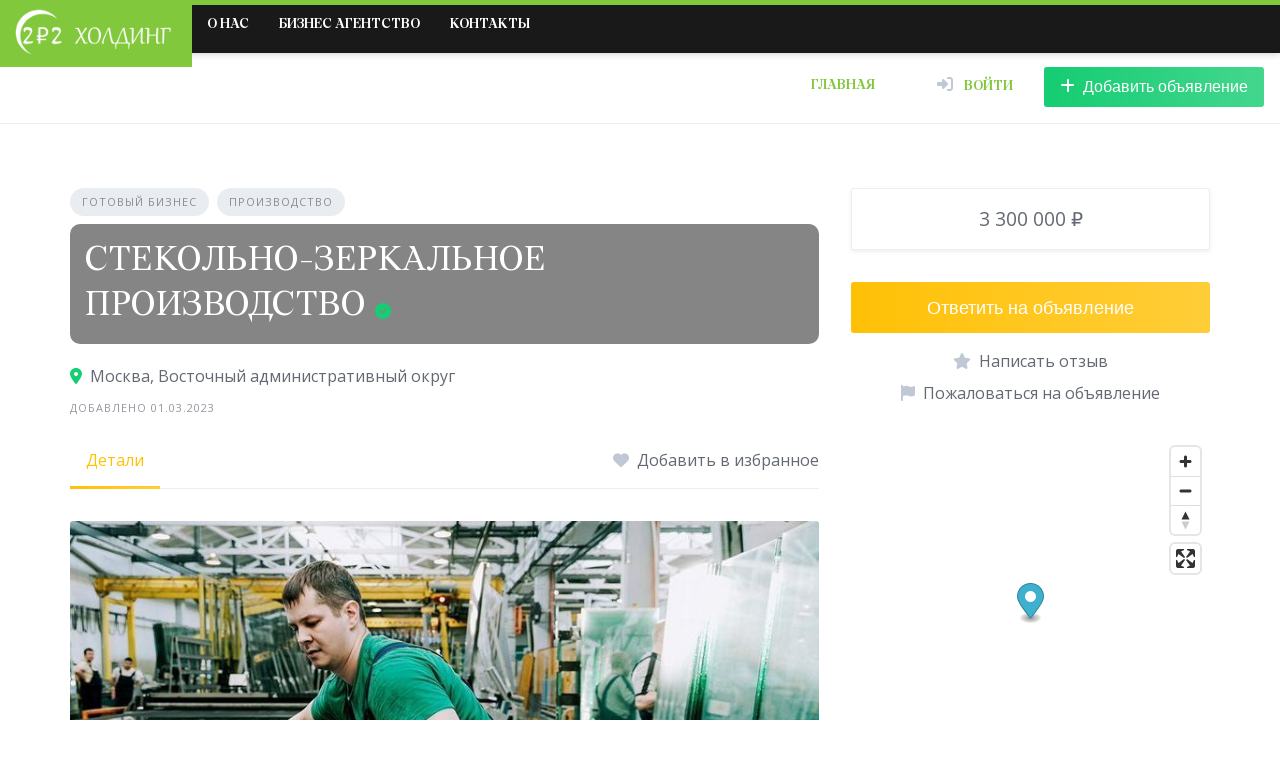

--- FILE ---
content_type: text/html; charset=UTF-8
request_url: https://2r2.ru/doska/listing/stekolno-zerkalnoe_proizvodstvo-2/
body_size: 18775
content:
<!DOCTYPE html><html lang="ru-RU"><head><meta charset="UTF-8"><meta name="viewport" content="width=device-width, initial-scale=1"><meta name='robots' content='index, follow, max-image-preview:large, max-snippet:-1, max-video-preview:-1' /><style type='text/css'></style><title>Стекольно-зеркальное производство - бизнес агентство</title><meta name="description" content="Стекольно-зеркальное производство - всё для бизнеса от 2r2 холдинга: купить готовый бизнес или продать готовый бизнес, сделаем Вам бизнес под заказа под любую бизнес идею, От Вас только желание остальное за нами." /><link rel="canonical" href="https://2r2.ru/doska/listing/stekolno-zerkalnoe_proizvodstvo-2/" /><meta property="og:locale" content="ru_RU" /><meta property="og:type" content="article" /><meta property="og:title" content="Стекольно-зеркальное производство - бизнес агентство" /><meta property="og:description" content="Стекольно-зеркальное производство - всё для бизнеса от 2r2 холдинга: купить готовый бизнес или продать готовый бизнес, сделаем Вам бизнес под заказа под любую бизнес идею, От Вас только желание остальное за нами." /><meta property="og:url" content="https://2r2.ru/doska/listing/stekolno-zerkalnoe_proizvodstvo-2/" /><meta property="og:site_name" content="бизнес агентство" /><meta property="article:modified_time" content="2023-07-13T09:40:11+00:00" /><meta property="og:image" content="https://2r2.ru/doska/wp-content/uploads/2023/07/1-0paVv7a4fn_bEKZ0vaykz6cdfHkrHoRx-RV8fSUWdnUj-6C5fqtprrK-jGp-rLfCm-0-5aIzXI9GiU7XgBwmpTO4.jpg" /><meta property="og:image:width" content="828" /><meta property="og:image:height" content="512" /><meta property="og:image:type" content="image/jpeg" /><meta name="twitter:card" content="summary_large_image" /> <script type="application/ld+json" class="yoast-schema-graph">{"@context":"https://schema.org","@graph":[{"@type":"WebPage","@id":"https://2r2.ru/doska/listing/stekolno-zerkalnoe_proizvodstvo-2/","url":"https://2r2.ru/doska/listing/stekolno-zerkalnoe_proizvodstvo-2/","name":"Стекольно-зеркальное производство - бизнес агентство","isPartOf":{"@id":"https://2r2.ru/doska/#website"},"primaryImageOfPage":{"@id":"https://2r2.ru/doska/listing/stekolno-zerkalnoe_proizvodstvo-2/#primaryimage"},"image":{"@id":"https://2r2.ru/doska/listing/stekolno-zerkalnoe_proizvodstvo-2/#primaryimage"},"thumbnailUrl":"https://2r2.ru/doska/wp-content/uploads/2023/07/1-0paVv7a4fn_bEKZ0vaykz6cdfHkrHoRx-RV8fSUWdnUj-6C5fqtprrK-jGp-rLfCm-0-5aIzXI9GiU7XgBwmpTO4.jpg","datePublished":"2023-03-01T11:49:43+00:00","dateModified":"2023-07-13T09:40:11+00:00","description":"Стекольно-зеркальное производство - всё для бизнеса от 2r2 холдинга: купить готовый бизнес или продать готовый бизнес, сделаем Вам бизнес под заказа под любую бизнес идею, От Вас только желание остальное за нами.","breadcrumb":{"@id":"https://2r2.ru/doska/listing/stekolno-zerkalnoe_proizvodstvo-2/#breadcrumb"},"inLanguage":"ru-RU","potentialAction":[{"@type":"ReadAction","target":["https://2r2.ru/doska/listing/stekolno-zerkalnoe_proizvodstvo-2/"]}]},{"@type":"ImageObject","inLanguage":"ru-RU","@id":"https://2r2.ru/doska/listing/stekolno-zerkalnoe_proizvodstvo-2/#primaryimage","url":"https://2r2.ru/doska/wp-content/uploads/2023/07/1-0paVv7a4fn_bEKZ0vaykz6cdfHkrHoRx-RV8fSUWdnUj-6C5fqtprrK-jGp-rLfCm-0-5aIzXI9GiU7XgBwmpTO4.jpg","contentUrl":"https://2r2.ru/doska/wp-content/uploads/2023/07/1-0paVv7a4fn_bEKZ0vaykz6cdfHkrHoRx-RV8fSUWdnUj-6C5fqtprrK-jGp-rLfCm-0-5aIzXI9GiU7XgBwmpTO4.jpg","width":828,"height":512},{"@type":"BreadcrumbList","@id":"https://2r2.ru/doska/listing/stekolno-zerkalnoe_proizvodstvo-2/#breadcrumb","itemListElement":[{"@type":"ListItem","position":1,"name":"Главная страница","item":"https://2r2.ru/doska/"},{"@type":"ListItem","position":2,"name":"Объявления","item":"https://2r2.ru/doska/listing/"},{"@type":"ListItem","position":3,"name":"admin","item":"https://2r2.ru/doska/vendor/admin/"},{"@type":"ListItem","position":4,"name":"Стекольно-зеркальное производство"}]},{"@type":"WebSite","@id":"https://2r2.ru/doska/#website","url":"https://2r2.ru/doska/","name":"2R2.ru","description":"","publisher":{"@id":"https://2r2.ru/doska/#organization"},"potentialAction":[{"@type":"SearchAction","target":{"@type":"EntryPoint","urlTemplate":"https://2r2.ru/doska/?s={search_term_string}"},"query-input":"required name=search_term_string"}],"inLanguage":"ru-RU"},{"@type":"Organization","@id":"https://2r2.ru/doska/#organization","name":"2R2 холдинг","url":"https://2r2.ru/doska/","logo":{"@type":"ImageObject","inLanguage":"ru-RU","@id":"https://2r2.ru/doska/#/schema/logo/image/","url":"https://2r2.ru/doska/wp-content/uploads/2021/10/logo.png","contentUrl":"https://2r2.ru/doska/wp-content/uploads/2021/10/logo.png","width":177,"height":40,"caption":"2R2 холдинг"},"image":{"@id":"https://2r2.ru/doska/#/schema/logo/image/"}}]}</script> <link rel='dns-prefetch' href='//api.mapbox.com' /><link rel='dns-prefetch' href='//fonts.googleapis.com' /><link rel='dns-prefetch' href='//use.fontawesome.com' /><link rel="alternate" type="application/rss+xml" title="бизнес агентство &raquo; Лента" href="https://2r2.ru/doska/feed/" /><link rel="alternate" type="application/rss+xml" title="бизнес агентство &raquo; Лента комментариев" href="https://2r2.ru/doska/comments/feed/" /><link rel="alternate" type="application/rss+xml" title="бизнес агентство &raquo; Лента комментариев к &laquo;Стекольно-зеркальное производство&raquo;" href="https://2r2.ru/doska/listing/stekolno-zerkalnoe_proizvodstvo-2/feed/" /><link rel="alternate" title="oEmbed (JSON)" type="application/json+oembed" href="https://2r2.ru/doska/wp-json/oembed/1.0/embed?url=https%3A%2F%2F2r2.ru%2Fdoska%2Flisting%2Fstekolno-zerkalnoe_proizvodstvo-2%2F" /><link rel="alternate" title="oEmbed (XML)" type="text/xml+oembed" href="https://2r2.ru/doska/wp-json/oembed/1.0/embed?url=https%3A%2F%2F2r2.ru%2Fdoska%2Flisting%2Fstekolno-zerkalnoe_proizvodstvo-2%2F&#038;format=xml" /><style id='wp-img-auto-sizes-contain-inline-css'>img:is([sizes=auto i],[sizes^="auto," i]){contain-intrinsic-size:3000px 1500px}
/*# sourceURL=wp-img-auto-sizes-contain-inline-css */</style><link rel='stylesheet' id='mapbox-css' href='https://api.mapbox.com/mapbox-gl-js/v2.7.0/mapbox-gl.css' media='all' /><link rel='stylesheet' id='mapbox-geocoder-css' href='https://api.mapbox.com/mapbox-gl-js/plugins/mapbox-gl-geocoder/v5.0.0/mapbox-gl-geocoder.css' media='all' /><link rel='stylesheet' id='google-fonts-css' href='https://fonts.googleapis.com/css?family=Poppins%3A500%7COpen+Sans%3A400%2C600&#038;display=swap' media='all' /><link rel='stylesheet' id='fontawesome-css' href='https://2r2.ru/doska/wp-content/plugins/hivepress/assets/css/fontawesome/fontawesome.min.css' media='all' /><link rel='stylesheet' id='fontawesome-solid-css' href='https://2r2.ru/doska/wp-content/plugins/hivepress/assets/css/fontawesome/solid.min.css' media='all' /><link rel='stylesheet' id='fancybox-css' href='https://2r2.ru/doska/wp-content/plugins/hivepress/node_modules/@fancyapps/fancybox/dist/jquery.fancybox.min.css' media='all' /><link rel='stylesheet' id='slick-css' href='https://2r2.ru/doska/wp-content/cache/wmac/css/wmac_single_f38b2db10e01b1572732a3191d538707.css' media='all' /><link rel='stylesheet' id='flatpickr-css' href='https://2r2.ru/doska/wp-content/plugins/hivepress/node_modules/flatpickr/dist/flatpickr.min.css' media='all' /><link rel='stylesheet' id='select2-css' href='https://2r2.ru/doska/wp-content/plugins/hivepress/node_modules/select2/dist/css/select2.min.css' media='all' /><link rel='stylesheet' id='intl-tel-input-css' href='https://2r2.ru/doska/wp-content/plugins/hivepress/node_modules/intl-tel-input/build/css/intlTelInput.min.css' media='all' /><link rel='stylesheet' id='jquery-ui-css' href='https://2r2.ru/doska/wp-content/plugins/hivepress/assets/css/jquery-ui.min.css' media='all' /><link rel='stylesheet' id='hivepress-grid-css' href='https://2r2.ru/doska/wp-content/plugins/hivepress/assets/css/grid.min.css' media='all' /><link rel='stylesheet' id='hivepress-core-common-css' href='https://2r2.ru/doska/wp-content/plugins/hivepress/assets/css/common.min.css' media='all' /><link rel='stylesheet' id='hivepress-core-frontend-css' href='https://2r2.ru/doska/wp-content/plugins/hivepress/assets/css/frontend.min.css' media='all' /><link rel='stylesheet' id='hivepress-geolocation-frontend-css' href='https://2r2.ru/doska/wp-content/plugins/hivepress-geolocation/assets/css/frontend.min.css' media='all' /><link rel='stylesheet' id='hivepress-messages-frontend-css' href='https://2r2.ru/doska/wp-content/plugins/hivepress-messages/assets/css/frontend.min.css' media='all' /><link rel='stylesheet' id='hivepress-reviews-frontend-css' href='https://2r2.ru/doska/wp-content/plugins/hivepress-reviews/assets/css/frontend.min.css' media='all' /><style id='wp-block-library-inline-css'>:root{--wp-block-synced-color:#7a00df;--wp-block-synced-color--rgb:122,0,223;--wp-bound-block-color:var(--wp-block-synced-color);--wp-editor-canvas-background:#ddd;--wp-admin-theme-color:#007cba;--wp-admin-theme-color--rgb:0,124,186;--wp-admin-theme-color-darker-10:#006ba1;--wp-admin-theme-color-darker-10--rgb:0,107,160.5;--wp-admin-theme-color-darker-20:#005a87;--wp-admin-theme-color-darker-20--rgb:0,90,135;--wp-admin-border-width-focus:2px}@media (min-resolution:192dpi){:root{--wp-admin-border-width-focus:1.5px}}.wp-element-button{cursor:pointer}:root .has-very-light-gray-background-color{background-color:#eee}:root .has-very-dark-gray-background-color{background-color:#313131}:root .has-very-light-gray-color{color:#eee}:root .has-very-dark-gray-color{color:#313131}:root .has-vivid-green-cyan-to-vivid-cyan-blue-gradient-background{background:linear-gradient(135deg,#00d084,#0693e3)}:root .has-purple-crush-gradient-background{background:linear-gradient(135deg,#34e2e4,#4721fb 50%,#ab1dfe)}:root .has-hazy-dawn-gradient-background{background:linear-gradient(135deg,#faaca8,#dad0ec)}:root .has-subdued-olive-gradient-background{background:linear-gradient(135deg,#fafae1,#67a671)}:root .has-atomic-cream-gradient-background{background:linear-gradient(135deg,#fdd79a,#004a59)}:root .has-nightshade-gradient-background{background:linear-gradient(135deg,#330968,#31cdcf)}:root .has-midnight-gradient-background{background:linear-gradient(135deg,#020381,#2874fc)}:root{--wp--preset--font-size--normal:16px;--wp--preset--font-size--huge:42px}.has-regular-font-size{font-size:1em}.has-larger-font-size{font-size:2.625em}.has-normal-font-size{font-size:var(--wp--preset--font-size--normal)}.has-huge-font-size{font-size:var(--wp--preset--font-size--huge)}.has-text-align-center{text-align:center}.has-text-align-left{text-align:left}.has-text-align-right{text-align:right}.has-fit-text{white-space:nowrap!important}#end-resizable-editor-section{display:none}.aligncenter{clear:both}.items-justified-left{justify-content:flex-start}.items-justified-center{justify-content:center}.items-justified-right{justify-content:flex-end}.items-justified-space-between{justify-content:space-between}.screen-reader-text{border:0;clip-path:inset(50%);height:1px;margin:-1px;overflow:hidden;padding:0;position:absolute;width:1px;word-wrap:normal!important}.screen-reader-text:focus{background-color:#ddd;clip-path:none;color:#444;display:block;font-size:1em;height:auto;left:5px;line-height:normal;padding:15px 23px 14px;text-decoration:none;top:5px;width:auto;z-index:100000}html :where(.has-border-color){border-style:solid}html :where([style*=border-top-color]){border-top-style:solid}html :where([style*=border-right-color]){border-right-style:solid}html :where([style*=border-bottom-color]){border-bottom-style:solid}html :where([style*=border-left-color]){border-left-style:solid}html :where([style*=border-width]){border-style:solid}html :where([style*=border-top-width]){border-top-style:solid}html :where([style*=border-right-width]){border-right-style:solid}html :where([style*=border-bottom-width]){border-bottom-style:solid}html :where([style*=border-left-width]){border-left-style:solid}html :where(img[class*=wp-image-]){height:auto;max-width:100%}:where(figure){margin:0 0 1em}html :where(.is-position-sticky){--wp-admin--admin-bar--position-offset:var(--wp-admin--admin-bar--height,0px)}@media screen and (max-width:600px){html :where(.is-position-sticky){--wp-admin--admin-bar--position-offset:0px}}
/*# sourceURL=/wp-includes/css/dist/block-library/common.min.css */</style><style id='classic-theme-styles-inline-css'>/*! This file is auto-generated */
.wp-block-button__link{color:#fff;background-color:#32373c;border-radius:9999px;box-shadow:none;text-decoration:none;padding:calc(.667em + 2px) calc(1.333em + 2px);font-size:1.125em}.wp-block-file__button{background:#32373c;color:#fff;text-decoration:none}
/*# sourceURL=/wp-includes/css/classic-themes.min.css */</style><link rel='stylesheet' id='minireset-css' href='https://2r2.ru/doska/wp-content/themes/listinghive/vendor/hivepress/hivetheme/assets/css/minireset.min.css' media='all' /><link rel='stylesheet' id='flexboxgrid-css' href='https://2r2.ru/doska/wp-content/themes/listinghive/vendor/hivepress/hivetheme/assets/css/flexboxgrid.min.css' media='all' /><link rel='stylesheet' id='hivetheme-core-frontend-css' href='https://2r2.ru/doska/wp-content/themes/listinghive/vendor/hivepress/hivetheme/assets/css/frontend.min.css' media='all' /><link rel='stylesheet' id='hivetheme-parent-frontend-css' href='https://2r2.ru/doska/wp-content/cache/wmac/css/wmac_single_d2ba85214bc17d911491aedac1b6cf09.css' media='all' /><style id='hivetheme-parent-frontend-inline-css'>h1,h2,h3,h4,h5,h6,fieldset legend,.header-logo__name,.comment__author,.hp-review__author,.hp-message--view-block hp-message__sender,.woocommerce ul.product_list_widget li .product-title,.editor-post-title__block,.editor-post-title__input{font-family:Poppins, sans-serif;font-weight:500;}body{font-family:Open Sans, sans-serif;}.header-navbar__menu ul li.active > a,.header-navbar__menu ul li.current-menu-item > a,.header-navbar__menu ul li a:hover,.footer-navbar__menu ul li a:hover,.hp-menu--tabbed .hp-menu__item a:hover,.hp-menu--tabbed .hp-menu__item--current a,.widget_archive li a:hover,.widget_categories li a:hover,.widget_categories li.current-cat > a,.widget_categories li.current-cat::before,.widget_product_categories li a:hover,.widget_product_categories li.current-cat > a,.widget_product_categories li.current-cat::before,.widget_meta li a:hover,.widget_nav_menu li a:hover,.widget_nav_menu li.current-menu-item > a,.widget_nav_menu li.current-menu-item::before,.woocommerce-MyAccount-navigation li a:hover,.woocommerce-MyAccount-navigation li.current-menu-item > a,.woocommerce-MyAccount-navigation li.current-menu-item::before,.widget_pages li a:hover,.widget_recent_entries li a:hover,.wp-block-archives li a:hover,.wp-block-categories li a:hover,.wp-block-latest-posts li a:hover,.wp-block-rss li a:hover,.widget_archive li:hover > a,.widget_categories li:hover > a,.widget_product_categories li:hover > a,.widget_meta li:hover > a,.widget_nav_menu li:hover > a,.woocommerce-MyAccount-navigation li:hover > a,.widget_pages li:hover > a,.widget_recent_entries li:hover > a,.wp-block-archives li:hover > a,.wp-block-categories li:hover > a,.wp-block-latest-posts li:hover > a,.wp-block-rss li:hover > a,.widget_archive li:hover::before,.widget_categories li:hover::before,.widget_product_categories li:hover::before,.widget_meta li:hover::before,.widget_nav_menu li:hover::before,.woocommerce-MyAccount-navigation li:hover::before,.widget_pages li:hover::before,.widget_recent_entries li:hover::before,.wp-block-archives li:hover::before,.wp-block-categories li:hover::before,.wp-block-latest-posts li:hover::before,.wp-block-rss li:hover::before,.post-navbar__link:hover i,.pagination > a:hover,.pagination .nav-links > a:hover,.post__details a:hover,.tagcloud a:hover,.wp-block-tag-cloud a:hover,.comment__details a:hover,.comment-respond .comment-reply-title a:hover,.hp-link:hover,.hp-link:hover i,.pac-item:hover .pac-item-query,.woocommerce nav.woocommerce-pagination ul li a:hover,.woocommerce nav.woocommerce-pagination ul li a:focus{color:#ffc107;}.button--primary,button[type="submit"],input[type=submit],.header-navbar__menu > ul > li.current-menu-item::before,.header-navbar__burger > ul > li.current-menu-item::before,.hp-menu--tabbed .hp-menu__item--current::before,.woocommerce #respond input#submit.alt,.woocommerce button[type=submit],.woocommerce input[type=submit],.woocommerce button[type=submit]:hover,.woocommerce input[type=submit]:hover,.woocommerce a.button.alt,.woocommerce button.button.alt,.woocommerce input.button.alt,.woocommerce #respond input#submit.alt:hover,.woocommerce a.button.alt:hover,.woocommerce button.button.alt:hover,.woocommerce input.button.alt:hover{background-color:#ffc107;}blockquote,.wp-block-quote,.comment.bypostauthor .comment__image img{border-color:#ffc107;}.hp-listing__location i{color:#15cd72;}.button--secondary,.wp-block-file .wp-block-file__button,.hp-field--number-range .ui-slider-range,.hp-field input[type=checkbox]:checked + span::before,.hp-field input[type=radio]:checked + span::after,.woocommerce a.button--secondary,.woocommerce button.button--secondary,.woocommerce input.button--secondary,.woocommerce a.button--secondary:hover,.woocommerce button.button--secondary:hover,.woocommerce input.button--secondary:hover,.woocommerce span.onsale,.woocommerce .widget_price_filter .price_slider_wrapper .ui-slider-range{background-color:#15cd72;}.hp-field input[type=radio]:checked + span::before,.hp-field input[type=checkbox]:checked + span::before{border-color:#15cd72;}.button,button,input[type=submit],.woocommerce #respond input#submit,.woocommerce a.button,.woocommerce button.button,.woocommerce input.button,.wp-block-button__link,.header-navbar__burger > ul > li > a,.pagination > span,.pagination .nav-links > a,.pagination .nav-links > span,.pagination > a,.woocommerce nav.woocommerce-pagination ul li a,.woocommerce nav.woocommerce-pagination ul li span{font-family:Poppins, sans-serif;font-weight:500;}.title::before,.footer-widgets .widget__title::before,.hp-page__title::before,.hp-section__title::before,.hp-listing--view-block .hp-listing__featured-badge{background-color:#ffc107;}.tagcloud a:hover,.wp-block-tag-cloud a:hover,.hp-listing__images-carousel .slick-current img,.hp-listing--view-block.hp-listing--featured{border-color:#ffc107;}.post__categories a:hover,.hp-listing--view-block .hp-listing__categories a:hover,.hp-listing--view-page .hp-listing__categories a:hover{background-color:#15cd72;}
.header-hero { background-image: url(https://2r2.ru/doska/wp-content/uploads/2023/07/1-0paVv7a4fn_bEKZ0vaykz6cdfHkrHoRx-RV8fSUWdnUj-6C5fqtprrK-jGp-rLfCm-0-5aIzXI9GiU7XgBwmpTO4.jpg); }.header-hero { color: #ffffff; }
/*# sourceURL=hivetheme-parent-frontend-inline-css */</style><link rel='stylesheet' id='font-awesome-official-css' href='https://use.fontawesome.com/releases/v6.4.0/css/all.css' media='all' integrity="sha384-iw3OoTErCYJJB9mCa8LNS2hbsQ7M3C0EpIsO/H5+EGAkPGc6rk+V8i04oW/K5xq0" crossorigin="anonymous" /><link rel='stylesheet' id='font-awesome-official-v4shim-css' href='https://use.fontawesome.com/releases/v6.4.0/css/v4-shims.css' media='all' integrity="sha384-TjXU13dTMPo+5ZlOUI1IGXvpmajjoetPqbUJqTx+uZ1bGwylKHNEItuVe/mg/H6l" crossorigin="anonymous" />   <link rel="https://api.w.org/" href="https://2r2.ru/doska/wp-json/" />  <script type="text/javascript" >(function(m,e,t,r,i,k,a){m[i]=m[i]||function(){(m[i].a=m[i].a||[]).push(arguments)};
   m[i].l=1*new Date();
   for (var j = 0; j < document.scripts.length; j++) {if (document.scripts[j].src === r) { return; }}
   k=e.createElement(t),a=e.getElementsByTagName(t)[0],k.async=1,k.src=r,a.parentNode.insertBefore(k,a)})
   (window, document, "script", "https://mc.yandex.ru/metrika/tag.js", "ym");

   ym(94368502, "init", {
        clickmap:true,
        trackLinks:true,
        accurateTrackBounce:true,
        webvisor:true
   });</script> <noscript><div><img src="https://mc.yandex.ru/watch/94368502" style="position:absolute; left:-9999px;" alt="" /></div></noscript></head><body class="wp-singular hp_listing-template-default single single-hp_listing postid-2353 wp-custom-logo wp-embed-responsive wp-theme-listinghive hp-theme--listinghive hp-template hp-template--page-sidebar-left hp-template--page-sidebar-right hp-template--listing-view-page"><style>ul.menu li a {
  font-family: 'Wremena';
  text-transform: uppercase;
  font-size: 14px;
  color: #fff;
  padding-top: 22px;
  padding-bottom: 20px;
  line-height: 20px;
  font-weight: bold;
  position: relative;
  display: block;
  padding: 10px 15px;
}
ul.menu li {
  float: left;
  position: relative;
  display: block;
}
.navbar-fixed-top {
  top: 0;
  z-index: 1030;
}
.navbar-fixed-top, .navbar-fixed-bottom {
  position: fixed;
  right: 0;
  left: 0;
  border-width: 0 0 1px;
    border-top-width: 0px;
}
ul.sub-menu {
  transform: translateY(-150%);
  animation: ani 1s forwards;
  display: none;
  list-style: none;
  padding: 0 15px;
  margin-left: auto;
  margin-right: auto;
  margin-bottom: 0;
  margin-top: -5px;
  background: #fff;
  background-color: rgb(255, 255, 255);
  background-color: rgba(255,255,255,0.95);
  box-shadow: 0 2px .09px rgba(0,0,0,0.15);
  position: absolute;
  top: 3em;
  left: 0;
  z-index: 99999;
  width: 180px;
  background: #fff;
  box-shadow: 0px 3px 3px rgba(0,0,0,0.2);
}
.navbar-brand.navbar-bg {
  position: absolute;
  left: 0;
  padding: 3px 15px 10px;
  width: 15%;
  height: 62px;
  line-height: 62px;
}
.navbar-brand {
  background: #81c83c;
}
.navbar-brand {
  float: left;
  padding: 15px 15px;
  font-size: 18px;
  line-height: 20px;
}
.navbar-toggle {
  background: #81c83c;
}
  @media (min-width: 768px)
.navbar-toggle {
  display: none;
}
.navbar-toggle {
  position: relative;
  float: right;
  padding: 9px 10px;
  margin-top: 8px;
  margin-right: 15px;
  margin-bottom: 8px;
  background-color: transparent;
  border: 1px solid transparent;
  border-radius: 4px;
  width: 70%;
}

.menu-triger{display:none}
.menu-close{display:none}</style><style>@media screen and (max-width: 600px) {
        .menu-triger {
        	display: block;
        	width: 25px;
        	height: 17px;	
        	background: url(https://2r2.ru/wp-content/themes/bizness/assets/images/menu.png) 0 0 repeat;
        	position: absolute;
        	left: 15px;
        	top: 28px;
        }	
        .menu-close {
        	display: block;
        	width: 28px;
        	height: 28px;	
        	background: url(https://2r2.ru/wp-content/themes/bizness/assets/images/close.png) 0 0 repeat;
        	position: absolute;
        	right: 20px;
        	top: 20px;
        	z-index: 100;
        }
        .main-nav {
        	display: none;	
        	background: #2c2e3e;
        	position: absolute;
        	left: 0px;
        	right: 0px;
        	top: 0;
        	box-sizing: border-box;
        	padding: 30px;
        	z-index: 9999;	
        	box-shadow: 0 14px 28px rgba(0,0,0,0.25), 0 10px 10px rgba(0,0,0,0.22);
        }
        .main-nav ul {
        	margin: 0;
        	padding: 0;
        }
        .main-nav li {
        	list-style: none;
        	margin: 10px 0;
        	padding: 0;
        }
        .main-nav li a {
        	font-size: 18px;
        	font-family: "Arial";
        	color: rgb(255, 255, 255);
        	line-height: 1.4;	
        	text-decoration: none;
        }
        .body_pointer * {
        	cursor: pointer;
        }
    }
    
    
    .header-navbar__menu ul li a {
        color: #81c83c !important;
    }
    .footer-navbar__menu ul li a {
        color: #81c83c !important;
        transition: color .25s;
    }</style><header id="header" class="navbar-fixed-top header" role="banner" style="background: #191919;box-shadow: 0px 1px 7px 0 rgba(0, 0, 0, 0.2);    border-top: 5px solid #81c83c;"><div class="navbar-header"></div><div class="navbar-brand navbar-bg"> <a href="https://2r2.ru/" class="custom-logo-link" rel="home" aria-current="page"> <img width="162" height="44"   alt="Студия бизнеса 2R2" decoding="async" title="ЛОГО 2R2"  class="custom-logo lazyload" src="https://2r2.ru/wp-content/uploads/2023/07/logo.png" /> </a></div> <a class="menu-triger" href="#" style="left: 90%;"></a><nav class="collapse navbar-collapse clearfix" role="navigation"><div class="main-nav"> <a class="menu-close" href="#"></a><ul style="margin-left: 15%;" class="menu"><li ><a href="https://2r2.ru/o-kompanii/">О нас</a></li><li ><a href="https://2r2.ru/doska/">Бизнес агентство</a></li><li ><a href="https://2r2.ru/kontakty/">Контакты</a></li></ul></div></nav> <script>//document.getElementById("myDIV").style.display = "none";
var menu = document.querySelector('.menu-triger');

var menuclose = document.querySelector('.menu-close');

var menushow= document.querySelector('.main-nav');

// Выполняем действия при клике ..
function hambHandler(e) {
  e.preventDefault();
    menushow.style.display = "block";
}
function hambHandlerHuy(e) {
  e.preventDefault();
    menushow.style.display = "none";
}
menu.addEventListener("click", hambHandler);
menuclose.addEventListener("click", hambHandlerHuy);</script> </header><div class="site-loader" data-component="loader"> <svg width="38" height="38" viewBox="0 0 38 38" xmlns="http://www.w3.org/2000/svg"> <defs> <linearGradient x1="8.042%" y1="0%" x2="65.682%" y2="23.865%" id="gradient"> <stop stop-color="#ffc107" stop-opacity="0" offset="0%"/> <stop stop-color="#ffc107" stop-opacity=".631" offset="63.146%"/> <stop stop-color="#ffc107" offset="100%"/> </linearGradient> </defs> <g fill="none" fill-rule="evenodd"> <g transform="translate(1 1)"> <path d="M36 18c0-9.94-8.06-18-18-18" stroke="url(#gradient)" stroke-width="3"></path> <circle fill="#fff" cx="36" cy="18" r="1"></circle> </g> </g> </svg></div> <a href="#content" class="skip-link screen-reader-text">Skip to content</a><div class="site-container"><header class="site-header"  style="margin-top: 50px;"><div class="header-navbar" style="display: block !important;padding: 1rem 1rem;"><div class="header-navbar__end"><div class="header-navbar__burger" data-component="burger"> <a href="#"><i class="fas fa-bars"></i></a><ul id="menu-footer" class="menu"><li class="menu-item menu-item--first menu-item--user-login"> <a href="#user_login_modal" class="hp-menu__item hp-menu__item--user-login hp-link"> <i class="hp-icon fas fa-sign-in-alt"></i> <span>Войти</span> </a></li><li id="menu-item-14" class="menu-item menu-item-type-custom menu-item-object-custom menu-item-home menu-item-14"><a href="https://2r2.ru/doska/">Главная</a></li><li class="menu-item menu-item--last menu-item--user-login"> <a href="#user_login_modal" class="hp-menu__item hp-menu__item--user-login hp-link"> <i class="hp-icon fas fa-sign-in-alt"></i> <span>Войти</span> </a></li></ul></div><nav class="header-navbar__menu" data-component="menu" style="margin: 0 !important";><ul id="menu-footer-1" class="menu"><li class="menu-item menu-item--first menu-item--user-login"> <a href="#user_login_modal" class="hp-menu__item hp-menu__item--user-login hp-link"> <i class="hp-icon fas fa-sign-in-alt"></i> <span>Войти</span> </a></li><li class="menu-item menu-item-type-custom menu-item-object-custom menu-item-home menu-item-14"><a href="https://2r2.ru/doska/">Главная</a></li><li class="menu-item menu-item--last menu-item--user-login"> <a href="#user_login_modal" class="hp-menu__item hp-menu__item--user-login hp-link"> <i class="hp-icon fas fa-sign-in-alt"></i> <span>Войти</span> </a></li></ul></nav><div class="header-navbar__actions"><div class="hp-menu hp-menu--site-header hp-menu--main"> <button type="button" class="hp-menu__item hp-menu__item--listing-submit button button--secondary" data-component="link" data-url="https://2r2.ru/doska/submit-listing/"><i class="hp-icon fas fa-plus"></i><span>Добавить объявление</span></button></div></div></div></div></header><div class="site-content" id="content"><div class="container"><div class="content-area"><div class="hp-page site-main"><div class="hp-row hp-listing hp-listing--view-page"><div class="hp-page__content hp-col-sm-8 hp-col-xs-12"><div class="hp-listing__categories hp-listing__category"> <a href="https://2r2.ru/doska/listing-category/gotoviy-biznes/">Готовый бизнес</a> <a href="https://2r2.ru/doska/listing-category/proizvodstvo/">Производство</a></div><h1 class="hp-listing__title"><span>Стекольно-зеркальное производство</span> <i class="hp-listing__verified-badge hp-listing__verified hp-icon fas fa-check-circle" title="Проверено"></i></h1><div class="hp-listing__details hp-listing__details--primary"><div class="hp-listing__categories hp-listing__category"> <a href="https://2r2.ru/doska/listing-category/gotoviy-biznes/">Готовый бизнес</a> <a href="https://2r2.ru/doska/listing-category/proizvodstvo/">Производство</a></div><div class="hp-listing__location"> <i class="hp-icon fas fa-map-marker-alt"></i> <a href="https://www.google.com/maps/search/?api=1&#038;query=37.775631,55.787715" target="_blank">Москва, Восточный административный округ</a></div> <time class="hp-listing__created-date hp-listing__date hp-meta" datetime="2023-03-01 14:49:43"> Добавлено 01.03.2023</time></div><div class="hp-page__topbar hp-page__topbar--separate"><nav class="hp-menu--tabbed hp-menu hp-menu--listing-manage"><ul ><li class="menu-item hp-menu__item hp-menu__item--listing-view hp-menu__item--current current-menu-item"><a href="https://2r2.ru/doska/listing/stekolno-zerkalnoe_proizvodstvo-2/"><span>Детали</span></a></li></ul></nav><div class="hp-listing__actions hp-listing__actions--secondary"><a class="hp-listing__action hp-listing__action--favorite hp-link" href="#user_login_modal"><i class="hp-icon fas fa-heart"></i><span>Добавить в избранное</span></a></div></div><div class="hp-listing__images" data-component="carousel-slider"> <img src="https://2r2.ru/doska/wp-content/uploads/2023/07/1-0paVv7a4fn_bEKZ0vaykz6cdfHkrHoRx-RV8fSUWdnUj-6C5fqtprrK-jGp-rLfCm-0-5aIzXI9GiU7XgBwmpTO4-800x512.jpg" data-src="" alt="Стекольно-зеркальное производство" loading="lazy"></div><hr><div class="hp-block hp-listing__attributes hp-listing__attributes--secondary"><div class="hp-row"><div class="hp-col-lg-6 hp-col-xs-12"><div class="hp-listing__attribute hp-listing__attribute--contactname">Имя: Альтера Инвест Москва</div></div><div class="hp-col-lg-6 hp-col-xs-12"><div class="hp-listing__attribute hp-listing__attribute--region">Регион Москва</div></div><div class="hp-col-lg-6 hp-col-xs-12"><div class="hp-listing__attribute hp-listing__attribute--type-user">Тип пользователя: Компания</div></div></div></div><div class="hp-listing__description"><p>Продаетсядействующее стекольностекольно-зеркальное производство в Москве. Полностьюработающий производственно-монтажный бизнес. Позаказное производство изделий из листового стекла и зеркала.Основныеклиенты  частные лица, дизайнеры интерьера, архитекторы, ремонтные компании, коммерческий сектор магазины, салоны красоты, фитнес центры, студии танцев и растяжки.В продажу входит: Переуступка прав аренды Станочный парк, позволяющий резать, обрабатывать, сверлить стекла/зеркала, собирать зеркала, состоящий из участков резки, прямолинейной обработки, криволинейной обработки, сверления, триплексования, пескоструйной обработки, сборочный участок сборка зеркал с подсветкой и зеркал в рамках. А также различный ручной и вспомогательный инструмент Автотранспорт для перевозки Соболь и Портер с пирамидами Маркетинговые мощности: одностраничные и несколько страничные сайты, аккаунт в инстаграм, рекламные кабинеты Материальные активы  примерно 2млн.р. Это станки, инструмент, автотранспорт. Есть список/таблица по всем позициямПриемущества: Бизнес не требует вложений Укомплектованный штат сотрудников В команде есть обученные специалисты, владеющие всеми техническими вопросами производства и монтажей Продавец готов на начальных этапах консультировать и сопровождать нового собственникаДополнительную информацию и причину продажи бизнеса Вы можете узнать по телефону. Звоните Предложение актуальноКомпания Альтера Инвест окажет юридическое сопровождение сделкиРекомендуем записаться на консультацию по покупке готового бизнесаЗвоните узнать деталиФинансовые показатели:Прибыль: 100000 руб/мес.Окупаемость: 33 мес.Среднемесячные обороты: 2500000 руб/мес.Среднемесячные расходы: По запросуШтат компании:Количество работников: По запросуСписок персонала: По запросуФонд з/п: По запросуПомещение:Площадь помещений: 250 м2Информация об арендодателе: Юридическое лицоСтоимость аренды: По запросуID Обьекта: 16501141</p></div></div><aside class="hp-page__sidebar hp-col-sm-4 hp-col-xs-12 site-sidebar" data-component="sticky"><div class="hp-block hp-listing__attributes hp-listing__attributes--primary widget hp-widget" data-block="listing_attributes_primary"><div class="hp-listing__attribute hp-listing__attribute--price">3&nbsp;300&nbsp;000 ₽</div></div><div class="hp-listing__actions hp-listing__actions--primary hp-widget widget"><button type="button" class="hp-listing__action hp-listing__action--message button button--large button--primary alt" data-component="link" data-url="#user_login_modal">Ответить на объявление</button> <a href="#user_login_modal" class="hp-listing__action hp-listing__action--review hp-link"> <i class="hp-icon fas fa-star"></i> <span>Написать отзыв</span> </a> <a href="#user_login_modal" class="hp-listing__action hp-listing__action--report hp-link"><i class="hp-icon fas fa-flag"></i><span>Пожаловаться на объявление</span></a></div><div data-markers="[{&quot;title&quot;:&quot;\u0421\u0442\u0435\u043a\u043e\u043b\u044c\u043d\u043e-\u0437\u0435\u0440\u043a\u0430\u043b\u044c\u043d\u043e\u0435 \u043f\u0440\u043e\u0438\u0437\u0432\u043e\u0434\u0441\u0442\u0432\u043e&quot;,&quot;latitude&quot;:37.775630999999997,&quot;longitude&quot;:55.787714999999999,&quot;content&quot;:&quot;&lt;div class=\&quot;hp-listing hp-listing--map-block\&quot;&gt;&lt;h5 class=\&quot;hp-listing__title\&quot;&gt;&lt;a href=\&quot;https:\/\/2r2.ru\/doska\/listing\/stekolno-zerkalnoe_proizvodstvo-2\/\&quot;&gt;\u0421\u0442\u0435\u043a\u043e\u043b\u044c\u043d\u043e-\u0437\u0435\u0440\u043a\u0430\u043b\u044c\u043d\u043e\u0435 \u043f\u0440\u043e\u0438\u0437\u0432\u043e\u0434\u0441\u0442\u0432\u043e&lt;\/a&gt;\n\t&lt;i class=\&quot;hp-listing__verified-badge hp-listing__verified hp-icon fas fa-check-circle\&quot; title=\&quot;\u041f\u0440\u043e\u0432\u0435\u0440\u0435\u043d\u043e\&quot;&gt;&lt;\/i&gt;\n\t&lt;\/h5&gt;&lt;\/div&gt;&quot;}]" class="hp-listing__map hp-listing__map widget hp-map" data-max-zoom="18" data-component="map"></div><article class="hp-vendor hp-vendor--view-block"><header class="hp-vendor__header"><div class="hp-vendor__image"> <a href="https://2r2.ru/doska/vendor/admin/"> <img src="https://2r2.ru/doska/wp-content/plugins/hivepress/assets/images/placeholders/user-square.svg" alt="admin" loading="lazy"> </a></div></header><div class="hp-vendor__content"><h4 class="hp-vendor__name"><a href="https://2r2.ru/doska/vendor/admin/">admin</a> <i class="hp-vendor__verified-badge hp-icon fas fa-check-circle" title="Проверен"></i></h4><div class="hp-vendor__details hp-vendor__details--primary"><time class="hp-vendor__registered-date hp-vendor__date hp-meta" datetime="2021-10-19 17:17:16"> Участник с 19.10.2021</time></div></div><footer class="hp-vendor__footer"><div class="hp-vendor__actions hp-vendor__actions--primary"><a href="#user_login_modal" title="Отправить сообщение" class="hp-vendor__action hp-vendor__action--message"><i class="hp-icon fas fa-comment"></i></a></div></footer></article></aside></div><footer class="hp-page__footer"><div class="hp-section"><h2 class="hp-section__title">Похожие объявления</h2><div class="hp-listings hp-block hp-grid"><div class="hp-row"><div class="hp-grid__item hp-col-sm-4 hp-col-xs-12"><article class="hp-listing hp-listing--view-block hp-listing--verified"><header class="hp-listing__header"><div class="hp-listing__image"> <a href="https://2r2.ru/doska/listing/cvetochnij_magazin_-_shagovaya_dostupnost_ot_metro/"> <img src="https://2r2.ru/doska/wp-content/uploads/2023/07/1-3Nvoira6cDLeI7I33O3phyApdjZcqXjwWSl0OlQhcg-pwhfoFx6_taj8_kTt_pmsNIK4KI_ylGNlkPTaornB2E-400x300.jpg" alt="Цветочный магазин / Шаговая доступность от метро" loading="lazy"> </a></div></header><div class="hp-listing__content"><div class="hp-listing__categories hp-listing__category"> <a href="https://2r2.ru/doska/listing-category/gotoviy-biznes/">Готовый бизнес</a> <a href="https://2r2.ru/doska/listing-category/drugoe/">Другое</a></div><h4 class="hp-listing__title"><a href="https://2r2.ru/doska/listing/cvetochnij_magazin_-_shagovaya_dostupnost_ot_metro/">Цветочный магазин / Шаговая доступность от метро</a> <i class="hp-listing__verified-badge hp-listing__verified hp-icon fas fa-check-circle" title="Проверено"></i></h4><div class="hp-listing__details hp-listing__details--primary"><div class="hp-listing__categories hp-listing__category"> <a href="https://2r2.ru/doska/listing-category/gotoviy-biznes/">Готовый бизнес</a> <a href="https://2r2.ru/doska/listing-category/drugoe/">Другое</a></div><div class="hp-listing__location"> <i class="hp-icon fas fa-map-marker-alt"></i> <a href="https://www.google.com/maps/search/?api=1&#038;query=37.664204,55.86947" target="_blank">Москва, Калужско-Рижская линия</a></div> <time class="hp-listing__created-date hp-listing__date hp-meta" datetime="2022-08-31 05:10:59"> Добавлено 31.08.2022</time></div><div class="hp-block hp-listing__attributes hp-listing__attributes--secondary"><div class="hp-row"><div class="hp-col-lg-6 hp-col-xs-12"><div class="hp-listing__attribute hp-listing__attribute--contactname">Имя: Готовый Бизнес</div></div><div class="hp-col-lg-6 hp-col-xs-12"><div class="hp-listing__attribute hp-listing__attribute--region">Регион Москва</div></div><div class="hp-col-lg-6 hp-col-xs-12"><div class="hp-listing__attribute hp-listing__attribute--type-user">Тип пользователя: Компания</div></div></div></div></div><footer class="hp-listing__footer"><div class="hp-block hp-listing__attributes hp-listing__attributes--primary"><div class="hp-listing__attribute hp-listing__attribute--price">1&nbsp;190&nbsp;000 ₽</div></div><div class="hp-listing__actions hp-listing__actions--primary"><a href="#user_login_modal" title="Ответить на объявление" class="hp-listing__action hp-listing__action--message"><i class="hp-icon fas fa-comment"></i></a> <a class="hp-listing__action hp-listing__action--favorite" href="#user_login_modal"><i class="hp-icon fas fa-heart"></i></a></div></footer></article></div><div class="hp-grid__item hp-col-sm-4 hp-col-xs-12"><article class="hp-listing hp-listing--view-block hp-listing--verified"><header class="hp-listing__header"><div class="hp-listing__image"> <a href="https://2r2.ru/doska/listing/yandeksgo_-_dispetcherskaya_gotovij_biznes-120/"> <img src="https://2r2.ru/doska/wp-content/uploads/2023/07/1-79AAvra5Qzk2F4E8Up38xDEcQT-wH8ExdhpBPbwXSTs-PbMK666si8SgygtHyhpqEw69Xwy9jqAwYD0-DGMldk-400x300.jpg" alt="Яндекс.GO - диспетчерская, готовый бизнес" loading="lazy"> </a></div></header><div class="hp-listing__content"><div class="hp-listing__categories hp-listing__category"> <a href="https://2r2.ru/doska/listing-category/gotoviy-biznes/">Готовый бизнес</a> <a href="https://2r2.ru/doska/listing-category/sfera-uslug/">Сфера услуг</a></div><h4 class="hp-listing__title"><a href="https://2r2.ru/doska/listing/yandeksgo_-_dispetcherskaya_gotovij_biznes-120/">Яндекс.GO - диспетчерская, готовый бизнес</a> <i class="hp-listing__verified-badge hp-listing__verified hp-icon fas fa-check-circle" title="Проверено"></i></h4><div class="hp-listing__details hp-listing__details--primary"><div class="hp-listing__categories hp-listing__category"> <a href="https://2r2.ru/doska/listing-category/gotoviy-biznes/">Готовый бизнес</a> <a href="https://2r2.ru/doska/listing-category/sfera-uslug/">Сфера услуг</a></div><div class="hp-listing__location"> <i class="hp-icon fas fa-map-marker-alt"></i> <a href="https://www.google.com/maps/search/?api=1&#038;query=37.845161,55.921627" target="_blank">Московская область, Королв, пр-т Королва</a></div> <time class="hp-listing__created-date hp-listing__date hp-meta" datetime="2022-12-29 04:26:12"> Добавлено 29.12.2022</time></div><div class="hp-block hp-listing__attributes hp-listing__attributes--secondary"><div class="hp-row"><div class="hp-col-lg-6 hp-col-xs-12"><div class="hp-listing__attribute hp-listing__attribute--sity">Город Королев</div></div><div class="hp-col-lg-6 hp-col-xs-12"><div class="hp-listing__attribute hp-listing__attribute--contactname">Имя: LEGENDA - официальный партнр Яндекс.GO</div></div><div class="hp-col-lg-6 hp-col-xs-12"><div class="hp-listing__attribute hp-listing__attribute--region">Регион Московская область</div></div><div class="hp-col-lg-6 hp-col-xs-12"><div class="hp-listing__attribute hp-listing__attribute--type-user">Тип пользователя: Компания</div></div></div></div></div><footer class="hp-listing__footer"><div class="hp-block hp-listing__attributes hp-listing__attributes--primary"><div class="hp-listing__attribute hp-listing__attribute--price">49&nbsp;990 ₽</div></div><div class="hp-listing__actions hp-listing__actions--primary"><a href="#user_login_modal" title="Ответить на объявление" class="hp-listing__action hp-listing__action--message"><i class="hp-icon fas fa-comment"></i></a> <a class="hp-listing__action hp-listing__action--favorite" href="#user_login_modal"><i class="hp-icon fas fa-heart"></i></a></div></footer></article></div><div class="hp-grid__item hp-col-sm-4 hp-col-xs-12"><article class="hp-listing hp-listing--view-block hp-listing--verified"><header class="hp-listing__header"><div class="hp-listing__image"> <a href="https://2r2.ru/doska/listing/kofejnya_v_trk/"> <img src="https://2r2.ru/doska/wp-content/uploads/2023/07/1-SlKoc7a55rue2iS-sGJxJp_R5L0Y0mSz3tfkvxTa7Lk-P99KNXmq2G-Z9pfIwo8-k1qENS2zUJUcld8l8GGJZeM-400x300.jpg" alt="Кофейня в трк" loading="lazy"> </a></div></header><div class="hp-listing__content"><div class="hp-listing__categories hp-listing__category"> <a href="https://2r2.ru/doska/listing-category/gotoviy-biznes/">Готовый бизнес</a> <a href="https://2r2.ru/doska/listing-category/obschestvennoe-pitanie/">Общественное питание</a></div><h4 class="hp-listing__title"><a href="https://2r2.ru/doska/listing/kofejnya_v_trk/">Кофейня в трк</a> <i class="hp-listing__verified-badge hp-listing__verified hp-icon fas fa-check-circle" title="Проверено"></i></h4><div class="hp-listing__details hp-listing__details--primary"><div class="hp-listing__categories hp-listing__category"> <a href="https://2r2.ru/doska/listing-category/gotoviy-biznes/">Готовый бизнес</a> <a href="https://2r2.ru/doska/listing-category/obschestvennoe-pitanie/">Общественное питание</a></div><div class="hp-listing__location"> <i class="hp-icon fas fa-map-marker-alt"></i> <a href="https://www.google.com/maps/search/?api=1&#038;query=37.64834,55.654782" target="_blank">Москва, Большая кольцевая линия</a></div> <time class="hp-listing__created-date hp-listing__date hp-meta" datetime="2023-04-03 10:38:44"> Добавлено 03.04.2023</time></div><div class="hp-block hp-listing__attributes hp-listing__attributes--secondary"><div class="hp-row"><div class="hp-col-lg-6 hp-col-xs-12"><div class="hp-listing__attribute hp-listing__attribute--contactname">Имя: Альтера Инвест Москва</div></div><div class="hp-col-lg-6 hp-col-xs-12"><div class="hp-listing__attribute hp-listing__attribute--region">Регион Москва</div></div><div class="hp-col-lg-6 hp-col-xs-12"><div class="hp-listing__attribute hp-listing__attribute--type-user">Тип пользователя: Компания</div></div></div></div></div><footer class="hp-listing__footer"><div class="hp-block hp-listing__attributes hp-listing__attributes--primary"><div class="hp-listing__attribute hp-listing__attribute--price">3&nbsp;500&nbsp;000 ₽</div></div><div class="hp-listing__actions hp-listing__actions--primary"><a href="#user_login_modal" title="Ответить на объявление" class="hp-listing__action hp-listing__action--message"><i class="hp-icon fas fa-comment"></i></a> <a class="hp-listing__action hp-listing__action--favorite" href="#user_login_modal"><i class="hp-icon fas fa-heart"></i></a></div></footer></article></div><div class="hp-grid__item hp-col-sm-4 hp-col-xs-12"><article class="hp-listing hp-listing--view-block hp-listing--verified"><header class="hp-listing__header"><div class="hp-listing__image"> <a href="https://2r2.ru/doska/listing/kompaniya-postavshik_eko_-_bio_produktov/"> <img src="https://2r2.ru/doska/wp-content/uploads/2023/07/1-wMtqILa6bCJcia4nZnvDz66DaibeA2Tg24NoKtaLbg-0rJ3YWARXHqwXQskVAgNPQF6STxTC8d8kJZ8BLPMol0-400x300.jpg" alt="Компания-поставщик эко / био продуктов" loading="lazy"> </a></div></header><div class="hp-listing__content"><div class="hp-listing__categories hp-listing__category"> <a href="https://2r2.ru/doska/listing-category/gotoviy-biznes/">Готовый бизнес</a> <a href="https://2r2.ru/doska/listing-category/drugoe/">Другое</a></div><h4 class="hp-listing__title"><a href="https://2r2.ru/doska/listing/kompaniya-postavshik_eko_-_bio_produktov/">Компания-поставщик эко / био продуктов</a> <i class="hp-listing__verified-badge hp-listing__verified hp-icon fas fa-check-circle" title="Проверено"></i></h4><div class="hp-listing__details hp-listing__details--primary"><div class="hp-listing__categories hp-listing__category"> <a href="https://2r2.ru/doska/listing-category/gotoviy-biznes/">Готовый бизнес</a> <a href="https://2r2.ru/doska/listing-category/drugoe/">Другое</a></div><div class="hp-listing__location"> <i class="hp-icon fas fa-map-marker-alt"></i> <a href="https://www.google.com/maps/search/?api=1&#038;query=37.6577,55.707299" target="_blank">Москва, Замоскворецкая линия</a></div> <time class="hp-listing__created-date hp-listing__date hp-meta" datetime="2023-04-17 14:38:17"> Добавлено 17.04.2023</time></div><div class="hp-block hp-listing__attributes hp-listing__attributes--secondary"><div class="hp-row"><div class="hp-col-lg-6 hp-col-xs-12"><div class="hp-listing__attribute hp-listing__attribute--contactname">Имя: Готовый Бизнес</div></div><div class="hp-col-lg-6 hp-col-xs-12"><div class="hp-listing__attribute hp-listing__attribute--region">Регион Москва</div></div><div class="hp-col-lg-6 hp-col-xs-12"><div class="hp-listing__attribute hp-listing__attribute--type-user">Тип пользователя: Компания</div></div></div></div></div><footer class="hp-listing__footer"><div class="hp-block hp-listing__attributes hp-listing__attributes--primary"><div class="hp-listing__attribute hp-listing__attribute--price">1&nbsp;500&nbsp;000 ₽</div></div><div class="hp-listing__actions hp-listing__actions--primary"><a href="#user_login_modal" title="Ответить на объявление" class="hp-listing__action hp-listing__action--message"><i class="hp-icon fas fa-comment"></i></a> <a class="hp-listing__action hp-listing__action--favorite" href="#user_login_modal"><i class="hp-icon fas fa-heart"></i></a></div></footer></article></div><div class="hp-grid__item hp-col-sm-4 hp-col-xs-12"><article class="hp-listing hp-listing--view-block hp-listing--verified"><header class="hp-listing__header"><div class="hp-listing__image"> <a href="https://2r2.ru/doska/listing/yandeksgo_-_dispetcherskaya_gotovij_biznes-46/"> <img src="https://2r2.ru/doska/wp-content/uploads/2023/07/1-6ApNXba5RON79IbmEWbwUHf_RuX9_MbrO_lG5_H0TuE-9lYxAJc09fA7cPHD4-De4FnXx9xcdSeZNFsUxkhKfrs-400x300.jpg" alt="Яндекс.GO - диспетчерская, готовый бизнес" loading="lazy"> </a></div></header><div class="hp-listing__content"><div class="hp-listing__categories hp-listing__category"> <a href="https://2r2.ru/doska/listing-category/gotoviy-biznes/">Готовый бизнес</a> <a href="https://2r2.ru/doska/listing-category/sfera-uslug/">Сфера услуг</a></div><h4 class="hp-listing__title"><a href="https://2r2.ru/doska/listing/yandeksgo_-_dispetcherskaya_gotovij_biznes-46/">Яндекс.GO - диспетчерская, готовый бизнес</a> <i class="hp-listing__verified-badge hp-listing__verified hp-icon fas fa-check-circle" title="Проверено"></i></h4><div class="hp-listing__details hp-listing__details--primary"><div class="hp-listing__categories hp-listing__category"> <a href="https://2r2.ru/doska/listing-category/gotoviy-biznes/">Готовый бизнес</a> <a href="https://2r2.ru/doska/listing-category/sfera-uslug/">Сфера услуг</a></div><div class="hp-listing__location"> <i class="hp-icon fas fa-map-marker-alt"></i> <a href="https://www.google.com/maps/search/?api=1&#038;query=37.647711,55.759664" target="_blank">Москва, ул. Покровка</a></div> <time class="hp-listing__created-date hp-listing__date hp-meta" datetime="2023-01-14 00:11:14"> Добавлено 14.01.2023</time></div><div class="hp-block hp-listing__attributes hp-listing__attributes--secondary"><div class="hp-row"><div class="hp-col-lg-6 hp-col-xs-12"><div class="hp-listing__attribute hp-listing__attribute--contactname">Имя: LEGENDA - официальный партнр Яндекс.GO</div></div><div class="hp-col-lg-6 hp-col-xs-12"><div class="hp-listing__attribute hp-listing__attribute--region">Регион Москва</div></div><div class="hp-col-lg-6 hp-col-xs-12"><div class="hp-listing__attribute hp-listing__attribute--type-user">Тип пользователя: Компания</div></div></div></div></div><footer class="hp-listing__footer"><div class="hp-block hp-listing__attributes hp-listing__attributes--primary"><div class="hp-listing__attribute hp-listing__attribute--price">49&nbsp;990 ₽</div></div><div class="hp-listing__actions hp-listing__actions--primary"><a href="#user_login_modal" title="Ответить на объявление" class="hp-listing__action hp-listing__action--message"><i class="hp-icon fas fa-comment"></i></a> <a class="hp-listing__action hp-listing__action--favorite" href="#user_login_modal"><i class="hp-icon fas fa-heart"></i></a></div></footer></article></div><div class="hp-grid__item hp-col-sm-4 hp-col-xs-12"><article class="hp-listing hp-listing--view-block hp-listing--verified"><header class="hp-listing__header"><div class="hp-listing__image"> <a href="https://2r2.ru/doska/listing/mobilnoe_prilozhenie/"> <img src="https://2r2.ru/doska/wp-content/uploads/2023/07/1-Q7Dxfba571nH1C1c-2BTt8Df7V9B3G1Rh9ntXU3U5Vs-P3Fy7n4yVNZrCRbw_nq7L0cTBH0wdAgk6Vq0UZtuy3o-400x300.jpg" alt="Мобильное приложение" loading="lazy"> </a></div></header><div class="hp-listing__content"><div class="hp-listing__categories hp-listing__category"> <a href="https://2r2.ru/doska/listing-category/gotoviy-biznes/">Готовый бизнес</a> <a href="https://2r2.ru/doska/listing-category/internet-magaziny-i-it/">Интернет-магазины и IT</a></div><h4 class="hp-listing__title"><a href="https://2r2.ru/doska/listing/mobilnoe_prilozhenie/">Мобильное приложение</a> <i class="hp-listing__verified-badge hp-listing__verified hp-icon fas fa-check-circle" title="Проверено"></i></h4><div class="hp-listing__details hp-listing__details--primary"><div class="hp-listing__categories hp-listing__category"> <a href="https://2r2.ru/doska/listing-category/gotoviy-biznes/">Готовый бизнес</a> <a href="https://2r2.ru/doska/listing-category/internet-magaziny-i-it/">Интернет-магазины и IT</a></div><div class="hp-listing__location"> <i class="hp-icon fas fa-map-marker-alt"></i> <a href="https://www.google.com/maps/search/?api=1&#038;query=37.652957,55.739549" target="_blank">Москва, Таганско-Краснопресненская линия</a></div> <time class="hp-listing__created-date hp-listing__date hp-meta" datetime="2022-11-19 15:08:56"> Добавлено 19.11.2022</time></div><div class="hp-block hp-listing__attributes hp-listing__attributes--secondary"><div class="hp-row"><div class="hp-col-lg-6 hp-col-xs-12"><div class="hp-listing__attribute hp-listing__attribute--contactname">Имя: Альтера Инвест Москва</div></div><div class="hp-col-lg-6 hp-col-xs-12"><div class="hp-listing__attribute hp-listing__attribute--region">Регион Москва</div></div><div class="hp-col-lg-6 hp-col-xs-12"><div class="hp-listing__attribute hp-listing__attribute--type-user">Тип пользователя: Компания</div></div></div></div></div><footer class="hp-listing__footer"><div class="hp-block hp-listing__attributes hp-listing__attributes--primary"><div class="hp-listing__attribute hp-listing__attribute--price">4&nbsp;200&nbsp;000 ₽</div></div><div class="hp-listing__actions hp-listing__actions--primary"><a href="#user_login_modal" title="Ответить на объявление" class="hp-listing__action hp-listing__action--message"><i class="hp-icon fas fa-comment"></i></a> <a class="hp-listing__action hp-listing__action--favorite" href="#user_login_modal"><i class="hp-icon fas fa-heart"></i></a></div></footer></article></div></div></div></div></footer></div></div></div></div></div><style>.list-inline-item a.fa-whatsapp::before {
  font-size: 30px;
}
 .list-inline-item a.fa-telegram::before {
  font-size: 30px;
}
 .list-inline-item a.fa-viber::before {
  content: "\f232";
  font-size: 30px;
}
 .list-inline-item a.fa-phone::before {
  font-size: 30px;
}
 .list-inline-item a.fa-envelope::before {
  font-size: 30px;
}
 .list-inline-item a.fa-vk::before {
  font-size: 30px;
}

.list-inline-item a:hover {
  color: #000 !important;
}
.list-inline-item {
  display: inline-block;
  margin: 15px;
  margin-top: 35px !important;
}</style><div class="wrapper-container" style="background: #000;"><div class="container"><ul style="list-style: none;"><li class="list-inline-item"> <span style="color: #fff;text-align: center;margin-bottom: 40px;font-size: 40px;color: #fff;">Быстрая связь <i class="fa fa-commenting"></i></span></li><li class="list-inline-item"> <a style="background-color: #383636;border-radius: 0px;margin-top: 15px;padding: 25px;color: #fff;" target="_blank" class="btn btn-sm btn-primary fab fa-whatsapp" href="https://wa.me/+79260520999"></a></li><li class="list-inline-item"> <a style="background-color: #383636;border-radius: 0px;margin-top: 15px;padding: 25px;color: #fff;" target="_blank" class="btn btn-sm btn-primary fab fa-telegram" href="https://t.me/buzines_2R2"></a></li><li class="list-inline-item"> <a  href="viber://chat?number=+79260520999"> <i style="background-color: #383636;border-radius: 0px;margin-top: 15px;padding: 32px;color: #fff;" target="_blank" class="btn btn-sm btn-primary fab fa-viber"></i></a></li><li class="list-inline-item"> <a style="background-color: #383636;border-radius: 0px;margin-top: 15px;padding: 25px;color: #fff;" class="btn btn-sm btn-primary fa fa-phone" href="tel:+74993907036"></a></li><li class="list-inline-item"> <a style="background-color: #383636;border-radius: 0px;margin-top: 15px;padding: 25px;color: #fff;" class="btn btn-sm btn-primary fa fa-envelope" href="mailto:info@2r2.ru"></a></li><li class="list-inline-item"> <a style="background-color: #383636;border-radius: 0px;margin-top: 15px;padding: 25px;color: #fff;" target="_blank" class="btn btn-sm btn-primary fab fa-vk" href="https://vk.com/2r2_business"></a></li> <br><br></div></div> <style>.lala{ 
  --card-height: 300px;
  --card-width: calc(var(--card-height) / 1.5);
}
/*:root {
  --card-height: 300px;
  --card-width: calc(var(--card-height) / 1.5);
}

* {
  box-sizing: border-box;
}
body {
  width: 100vw;
  height: 100vh;
  margin: 0;
  display: flex;
  justify-content: center;
  align-items: center;
  background: #191c29;
}
*/
.card {
  position: relative;
  align-items: flex-end;
  perspective: 2500px;
}

.cover-image {
  width: 100%;
  height: 100%;
  object-fit: cover;
}

.wrapper {
  transition: all 0.5s;
  position: relative;
  width: 100%;
  z-index: -1;
}

.card:hover .wrapper {
  transform: perspective(900px) translateY(-5%) rotateX(25deg) translateZ(0);
  box-shadow: 2px 35px 32px -8px rgba(0, 0, 0, 0.75);
  -webkit-box-shadow: 2px 35px 32px -8px rgba(0, 0, 0, 0.75);
  -moz-box-shadow: 2px 35px 32px -8px rgba(0, 0, 0, 0.75);
}

.wrapper::before,
.wrapper::after {
  content: "";
  opacity: 0;
  width: 100%;
  height: 80px;
  transition: all 0.5s;
  position: absolute;
  left: 0;
}
.wrapper::before {
  top: 0;
  height: 100%;
  background-image: linear-gradient(
    to top,
    transparent 46%,
    rgba(12, 13, 19, 0.5) 68%,
    rgba(12, 13, 19) 97%
  );
}
.wrapper::after {
  bottom: 0;
  opacity: 1;
  background-image: linear-gradient(
    to bottom,
    transparent 46%,
    rgba(12, 13, 19, 0.5) 68%,
    rgba(12, 13, 19) 97%
  );
}

.card:hover .wrapper::before,
.wrapper::after {
  opacity: 1;
}

.card:hover .wrapper::after {
  height: 120px;
}
.title {
  width: 100%;
  transition: transform 0.5s;
}
.card:hover .title {
  transform: translate3d(0%, -50px, 100px);
}

.character {
  width: 100%;
  opacity: 0;
  transition: all 0.5s;
  position: absolute;
  z-index: -1;
  top: 24%;
}

.card:hover .character {
  opacity: 1;
  transform: translate3d(0%, -30%, 100px);
}</style><div class="container"><div><h2 class="title" style="margin-top: 30px;"> <b style="color:#81c83c">&gt;</b> Выберите <b style="color: #81c83c;">нужную</b> услугу<span class="title-desc"> Холдинг 2R2 это три разнонаправленных направления </span></h2><hr><ul class="lala"><div class="list-inline-item" style="margin: 5px !important;"><div style="border: 4px solid #81c83c;padding: 4%;padding-top: 4%;background: #000;"> <a href="https://2r2.ru/doska/" alt="Mythrill" target="_blank" rel="noopener"><div class="card"><div class="wrapper"> <img src="https://2r2.ru/wp-content/themes/bizness/assets/images/main_photo/rekruting.jpg" class="cover-image" /></div><h4 style="text-align:center;padding: 6px 6px;margin: 0px;color: #fff;border-bottom: 0px;background: ;background: rgba(13, 13, 13, 0.5);">КУПИТЬ БИЗНЕС</h4> <img src="https://2r2.ru/wp-content/themes/bizness/assets/images/main_photo/kadr2.webp" class="character" /></div> </a></div></div><div class="list-inline-item" style="margin: 5px !important;"><div style="border: 4px solid #81c83c;padding: 4%;padding-top: 4%;background: #000;"> <a href="https://2r2.ru/doska/" alt="Mythrill" target="_blank" rel="noopener"><div class="card"><div class="wrapper"> <img src="https://2r2.ru/wp-content/themes/bizness/assets/images/main_photo/marketing.jpg" class="cover-image" /></div><h4 style="text-align:center;padding: 6px 6px;margin: 0px;color: #fff;border-bottom: 0px;background: ;background: rgba(13, 13, 13, 0.5);">ПРОДАТЬ БИЗНЕС</h4> <img src="https://2r2.ru/wp-content/themes/bizness/assets/images/main_photo/digital.webp" class="character" /></div> </a></div></div><div class="list-inline-item" style="margin: 5px !important;"><div style="border: 4px solid #81c83c;padding: 4%;padding-top: 4%;background: #000;"> <a href="https://2r2.ru/ostavit-zayavku-na-biznes/" alt="Mythrill" target="_blank" rel="noopener"><div class="card"><div class="wrapper"> <img src="https://2r2.ru/wp-content/themes/bizness/assets/images/main_photo/business.jpg" class="cover-image" /></div><h4 style="text-align:center;padding: 6px 6px;margin: 0px;color: #fff;border-bottom: 0px;background: ;background: rgba(13, 13, 13, 0.5);">ЗАКАЗАТЬ БИЗНЕС</h4> <img src="https://2r2.ru/wp-content/themes/bizness/assets/images/main_photo/business.webp" class="character" /></div> </a></div></div></ul></div></div><hr style="color:#cec9c9;padding:10px;border-top:none;"><style>.footer_new {
  padding: 60px 0 100px;
  background: #2e2e2e url(https://2r2.ru/wp-content/themes/bizness/assets/images/footer-bg.jpg) no-repeat center 0;
    background-size: auto;
  background-size: cover;
  color: #fff;
  font-size: 14px;
}
.footer_new ul li a {
  color: #fff;
}
.footer_new ul li a:hover {
  color: #81c83c;
}
.footer_new-about-us h4 {
  color: #81c83c;
}
.footer_new .widget-title {
  color: #fff;
}
.widget-title {
  margin-bottom: 25px;
  font-size: 20px;
}
h1, h2, h3, h4, h5, h6 {
  font-family: 'Wremena';
  text-transform: uppercase;
  letter-spacing: 0.5px;
}
.footer_new ul li {
  color: #fff;
  padding-bottom: 10px;
  margin-bottom: 10px;
  font-size: 18px;
list-style-image: url(https://2r2.ru/wp-content/themes/bizness/assets/images/li.png);
}

.footer-social {
  position: relative;
  z-index: 10;
}

.copyright.angle::before {
  background: #191919;
  height: 50px;
  top: -25px;
  -webkit-transform: skew(0deg,-2deg);
  -moz-transform: skew(0deg,-2deg);
  -ms-transform: skewX(0deg) skewY(-2deg);
  -o-transform: skew(0deg,-2deg);
  transform: skew(0deg,-2deg);
}
.angle::before {
  background: #fff;
  content: "";
  height: 75px;
  top: -37px;
  position: absolute;
  width: 100%;
  z-index: 2;
  -webkit-transform: skew(0deg,2deg);
  -moz-transform: skew(0deg,2deg);
  -ms-transform: skewX(0deg) skewY(2deg);
  -o-transform: skew(0deg,2deg);
  transform: skew(0deg,2deg);
}
#copyright {
  padding: 30px 0;
  background: #191919;
  color: #fff;
}
.footer-social {
  position: relative;
  z-index: 10;
}
ul.unstyled {
  list-style: none;
  margin: 0;
  padding: 0;
}

.icon-pentagon::after {
  border-left: 20px solid rgba(0, 0, 0, 0);
  border-right: 20px solid rgba(0, 0, 0, 0);
  bottom: -10px;
  content: "";
  height: 0;
  left: 0;
  position: absolute;
  width: 0;
}

.icon-pentagon::before {
  border-left: 20px solid rgba(0, 0, 0, 0);
  border-right: 20px solid rgba(0, 0, 0, 0);
  top: -10px;
  content: "";
  height: 0;
  left: 0;
  position: absolute;
  width: 0;
}
.footer-social .icon-pentagon i {
  font-size: 36px;
}
.copyright-info {
  font-size: 16px;
  border-top: 1px solid rgba(255,255,255,.15);
  max-width: 850px;
  margin: 30px auto 0;
  padding-top: 15px;
  text-align: center;
}
a {
  color: #81c83c;
}
.footer_new-about-us h4 {
  font-size: 16px;
  margin-bottom: 0;
  line-height: normal;
}</style> <script type="text/javascript" >// Wrap each phone number in the ad in a span with a unique class
 //document.querySelectorAll('.hp-listing__attribute--phone').forEach(function(phone) {
 //var phoneText = phone.textContent;
    
 //var er_phone  = phoneText.replaceAll(' ', '');
 //var et_phone  = "+"+er_phone.replace(/[^+\d]/g, '');   
    
 //phone.innerHTML = '<span class="hidden-phone" rel="nofollow"><a href="tel:' + et_phone + '">' + et_phone + '</a></span><button class="show-phone-button" rel="nofollow">показать телефон</button>';
//});

// Add event handlers for "Show Phone" buttons
//document.querySelectorAll('.show-phone-button').forEach(function(button) {
//    button.addEventListener('click', function() {
//        const phone = this.previousSibling;
//        phone.classList.remove('hidden-phone');
//        button.remove();
//    });
//});
//format phone


//var el_phone = document.querySelector("div.hp-listing__attribute--phone span").innerText;
//var demoId  = document.querySelector("div.hp-listing__attribute--phone span");
//var er_phone  = el_phone.replaceAll(' ', '');
//var et_phone  = "+"+er_phone.replace(/[^+\d]/g, '');
//console.log(et_phone);
//demoId.textContent = et_phone;</script> <style>.footer_new h4 {
  font-size: 16px;
  margin-bottom: 0;
  line-height: normal;
}
.footer_new h4 {
  color: #81c83c;
}</style><footer_new  class="footer_new"><div class="container"><div class="row"><div class="col-md-4 col-sm-12 footer-widget"><h3 class="widget-title">Информация</h3><div class="img-gallery"><div class="img-container"><ul><li><a class="thumb-holder" href="https://2r2.ru/privlechenie-investiciy"> Привлечь инвестиции </a></li><li><a class="thumb-holder" href="https://2r2.ru/franchayzing"> Франчайзинг </a></li><li><a class="thumb-holder"  href="https://2r2.ru/zapisatsya-na-konsultaciyu"> Записаться на консультацию </a></li><li><a class="thumb-holder"  href="https://2r2.ru/polzovatelskoe-soglashenie"> Пользовательское соглашение </a></li><li><a href="https://2r2.ru/privacy-policy"> Политика Конфиденциальности </a></li><li><a href="https://2r2.ru/biznes-kalkulyator-polnogo-cikla/">Бизнес калькулятор</a></li><li><a href="https://2r2.ru/documenty/">Документы для бизнеса</a></li><li><a href="https://2r2.ru/gotovyy-biznes-za-150-000-rubley/">Готовый бизнес за 350 000 р</a></li></ul></div></div></div><div class="col-md-4 col-sm-12 footer-widget"><h3 class="widget-title">Продать бизнес</h3><div class="img-gallery"><div class="img-container"><ul><li><a class="thumb-holder" href="https://2r2.ru/o-kompanii/"> О компании </a></li><li><a class="thumb-holder" href="https://2r2.ru/biznes-idei/"> Бизнес идеи </a></li><li><a class="thumb-holder"  href="https://2r2.ru/doska/"> Купить бизнес </a></li><li><a class="thumb-holder"  href="https://2r2.ru/doska/"> Продать бизнес </a></li><li><a class="thumb-holder"  href="https://2r2.ru/kontakty/"> Контакты </a></li><li><a class="thumb-holder"  href="https://2r2.ru/referalnaya-partnerskaya-programma"> Реферальная программа </a></li></ul></div></div></div><div class="col-md-3 col-sm-12 footer-widget footer-about-us"><h3 class="widget-title">Наши контакты</h3><p>Мы находимся в башнях Москва Сити  на 103 этаже.</p><h4>Главный офис</h4><p>Москва, Пресненская наб., 6с2</p><h4>Офис для переговоров</h4><p>Москва, варшавское шоссе 56 стр 1</p><div class="row"><div class="col-md-6"><h4>Email для заказов</h4><p> &#105;&#110;&#102;&#111;&#64;&#50;&#114;&#50;&#46;&#114;&#117;</p></div><div class="col-md-6"><h4>Телефон для заказов</h4><p>+7 (499) 390-70-36</p></div></div><form action="#" role="form"><div class="input-group subscribe"> <input type="email" class="form-control" placeholder="почта email" required="" style="    box-shadow: none;
 border: 1px solid #605d5d;
 padding: 6px 20px;
 height: 50px;
 background: none;
 color: #959595;
 font-size: 14px;
 border-radius: 0;"> <span class="input-group-addon"> <button class="btn" type="submit" style="background: #81c83c;
 padding: 13px 20px;
 color: #fff;"><i class="fa fa-envelope"> </i></button> </span></div></form></div></div></div> </footer_new><section id="copyright" class="copyright angle"><div class="container"><div class="row"><div class="col-md-12 text-center"><ul class="footer-social unstyled" style="text-align:center"><li> <a title="Вконтакте" href="https://vk.com/2r2_business"> <span class="icon-pentagon wow bounceIn"><i class="fab fa-vk"></i></span> </a> <a title="Телеграмм" href="https://t.me/buzines_2R2"> <span class="icon-pentagon wow bounceIn"><i class="fab fa-telegram"></i></span> </a> <a title="Ватсап" href="https://wa.me/+79260520999"> <span class="icon-pentagon wow bounceIn"><i class="fab fa-whatsapp"></i></span> </a> <a title="Вайбер" href="viber://chat?number=79260520999"> <span class="icon-pentagon wow bounceIn"><i class="fab fa-viber"></i></span> </a> <a title="email почта" href="mailto:&#105;&#110;&#102;&#111;&#64;&#50;&#114;&#50;&#46;&#114;&#117;"> <span class="icon-pentagon wow bounceIn"><i class="fa fa-envelope"></i></span> </a> <a title="android" href="https://2r2.ru/_2r2_17640578.apk"> <img alt="testimonial" style="width: 20%;border: 1px solid #fff;margin-left: 2%;vertical-align: middle;"   data-src="https://2r2.ru/wp-content/themes/bizness/assets/images/android_logo_ico.png" class="lazyload" src="https://2r2.ru/wp-content/themes/bizness/assets/images/android_logo_ico.png"><noscript><img alt="testimonial" style="width: 20%;border: 1px solid #fff;margin-left: 2%;" src="https://2r2.ru/wp-content/themes/bizness/assets/images/android_logo_ico.png" ></noscript> </a></li></ul></div></div><div class="row"><div class="col-md-12 text-center"><div class="copyright-info"> 2025 2R2. <span>Designed by <a href="https://nastas.site">Nastas.ru</a></span></div></div></div><div id="back-to-top" data-spy="affix" data-offset-top="10" class="back-to-top affix" style="display:none"> <button class="btn btn-primary" title="Back to Top"><i class="fa fa-angle-double-up"></i></button></div></div></section> <script type="speculationrules">{"prefetch":[{"source":"document","where":{"and":[{"href_matches":"/doska/*"},{"not":{"href_matches":["/doska/wp-*.php","/doska/wp-admin/*","/doska/wp-content/uploads/*","/doska/wp-content/*","/doska/wp-content/plugins/*","/doska/wp-content/themes/listinghive/*","/doska/*\\?(.+)"]}},{"not":{"selector_matches":"a[rel~=\"nofollow\"]"}},{"not":{"selector_matches":".no-prefetch, .no-prefetch a"}}]},"eagerness":"conservative"}]}</script> <div id="user_login_modal" class="hp-modal" data-component="modal"><h3 class="hp-modal__title">Войти</h3><form class="hp-form--narrow hp-block hp-form hp-form--user-login" data-model="user" action="#" data-action="https://2r2.ru/doska/wp-json/hivepress/v1/users/login/" method="POST" data-redirect="true" data-component="form"><div class="hp-form__messages" data-component="messages"></div><div class="hp-form__fields"><div class="hp-form__field hp-form__field--text"><label class="hp-field__label hp-form__label"><span>Имя пользователя или эл. адрес</span></label><input type="text" name="username_or_email" value="" autocomplete="username" maxlength="254" required="required" class="hp-field hp-field--text"></div><div class="hp-form__field hp-form__field--password"><label class="hp-field__label hp-form__label"><span>Пароль</span></label><input type="password" name="password" autocomplete="current-password" maxlength="64" required="required" class="hp-field hp-field--password"></div></div><div class="hp-form__footer"><button type="submit" class="hp-form__button button-primary alt button hp-field hp-field--submit"><span>Войти</span></button><div class="hp-form__actions"><p class="hp-form__action hp-form__action--user-register">Еще нет аккаунта? <a href="#user_register_modal">Зарегистрироваться</a></p> <a href="#user_password_request_modal" class="hp-form__action hp-form__action--user-password-request">Забыли пароль?</a></div></div></form></div><div id="user_register_modal" class="hp-modal" data-component="modal"><h3 class="hp-modal__title">Зарегистрироваться</h3><form class="hp-form--narrow hp-block hp-form hp-form--user-register" data-model="user" action="#" data-action="https://2r2.ru/doska/wp-json/hivepress/v1/users/" method="POST" data-redirect="true" data-component="form"><div class="hp-form__messages" data-component="messages"></div><div class="hp-form__fields"><div class="hp-form__field hp-form__field--email"><label class="hp-field__label hp-form__label"><span>Эл. адрес</span></label><input type="email" name="email" value="" autocomplete="email" maxlength="254" required="required" class="hp-field hp-field--email"></div><div class="hp-form__field hp-form__field--password"><label class="hp-field__label hp-form__label"><span>Пароль</span></label><input type="password" name="password" autocomplete="new-password" minlength="8" maxlength="64" required="required" class="hp-field hp-field--password"></div></div><div class="hp-form__footer"><button type="submit" class="hp-form__button button-primary alt button hp-field hp-field--submit"><span>Зарегистрироваться</span></button><div class="hp-form__actions"><p class="hp-form__action hp-form__action--user-login">Уже есть аккаунт? <a href="#user_login_modal">Войти</a></p></div></div></form></div><div id="user_password_request_modal" class="hp-modal" data-component="modal"><h3 class="hp-modal__title">Сбросить пароль</h3><form data-message="Письмо для сброса пароля отправлено." action="#" data-action="https://2r2.ru/doska/wp-json/hivepress/v1/users/request-password/" method="POST" data-component="form" class="hp-form hp-form--user-password-request"><div class="hp-form__header"><p class="hp-form__description">Пожалуйста, введите ваше имя пользователя или эл. адрес, вы получите письмо со ссылкой для сброса пароля.</p><div class="hp-form__messages" data-component="messages"></div></div><div class="hp-form__fields"><div class="hp-form__field hp-form__field--text"><label class="hp-field__label hp-form__label"><span>Имя пользователя или эл. адрес</span></label><input type="text" name="username_or_email" value="" autocomplete="username" maxlength="254" required="required" class="hp-field hp-field--text"></div></div><div class="hp-form__footer"><button type="submit" class="hp-form__button button-primary alt button hp-field hp-field--submit"><span>Отправить письмо</span></button></div></form></div><style id='global-styles-inline-css'>:root{--wp--preset--aspect-ratio--square: 1;--wp--preset--aspect-ratio--4-3: 4/3;--wp--preset--aspect-ratio--3-4: 3/4;--wp--preset--aspect-ratio--3-2: 3/2;--wp--preset--aspect-ratio--2-3: 2/3;--wp--preset--aspect-ratio--16-9: 16/9;--wp--preset--aspect-ratio--9-16: 9/16;--wp--preset--color--black: #000000;--wp--preset--color--cyan-bluish-gray: #abb8c3;--wp--preset--color--white: #ffffff;--wp--preset--color--pale-pink: #f78da7;--wp--preset--color--vivid-red: #cf2e2e;--wp--preset--color--luminous-vivid-orange: #ff6900;--wp--preset--color--luminous-vivid-amber: #fcb900;--wp--preset--color--light-green-cyan: #7bdcb5;--wp--preset--color--vivid-green-cyan: #00d084;--wp--preset--color--pale-cyan-blue: #8ed1fc;--wp--preset--color--vivid-cyan-blue: #0693e3;--wp--preset--color--vivid-purple: #9b51e0;--wp--preset--gradient--vivid-cyan-blue-to-vivid-purple: linear-gradient(135deg,rgb(6,147,227) 0%,rgb(155,81,224) 100%);--wp--preset--gradient--light-green-cyan-to-vivid-green-cyan: linear-gradient(135deg,rgb(122,220,180) 0%,rgb(0,208,130) 100%);--wp--preset--gradient--luminous-vivid-amber-to-luminous-vivid-orange: linear-gradient(135deg,rgb(252,185,0) 0%,rgb(255,105,0) 100%);--wp--preset--gradient--luminous-vivid-orange-to-vivid-red: linear-gradient(135deg,rgb(255,105,0) 0%,rgb(207,46,46) 100%);--wp--preset--gradient--very-light-gray-to-cyan-bluish-gray: linear-gradient(135deg,rgb(238,238,238) 0%,rgb(169,184,195) 100%);--wp--preset--gradient--cool-to-warm-spectrum: linear-gradient(135deg,rgb(74,234,220) 0%,rgb(151,120,209) 20%,rgb(207,42,186) 40%,rgb(238,44,130) 60%,rgb(251,105,98) 80%,rgb(254,248,76) 100%);--wp--preset--gradient--blush-light-purple: linear-gradient(135deg,rgb(255,206,236) 0%,rgb(152,150,240) 100%);--wp--preset--gradient--blush-bordeaux: linear-gradient(135deg,rgb(254,205,165) 0%,rgb(254,45,45) 50%,rgb(107,0,62) 100%);--wp--preset--gradient--luminous-dusk: linear-gradient(135deg,rgb(255,203,112) 0%,rgb(199,81,192) 50%,rgb(65,88,208) 100%);--wp--preset--gradient--pale-ocean: linear-gradient(135deg,rgb(255,245,203) 0%,rgb(182,227,212) 50%,rgb(51,167,181) 100%);--wp--preset--gradient--electric-grass: linear-gradient(135deg,rgb(202,248,128) 0%,rgb(113,206,126) 100%);--wp--preset--gradient--midnight: linear-gradient(135deg,rgb(2,3,129) 0%,rgb(40,116,252) 100%);--wp--preset--font-size--small: 13px;--wp--preset--font-size--medium: 20px;--wp--preset--font-size--large: 36px;--wp--preset--font-size--x-large: 42px;--wp--preset--spacing--20: 0.44rem;--wp--preset--spacing--30: 0.67rem;--wp--preset--spacing--40: 1rem;--wp--preset--spacing--50: 1.5rem;--wp--preset--spacing--60: 2.25rem;--wp--preset--spacing--70: 3.38rem;--wp--preset--spacing--80: 5.06rem;--wp--preset--shadow--natural: 6px 6px 9px rgba(0, 0, 0, 0.2);--wp--preset--shadow--deep: 12px 12px 50px rgba(0, 0, 0, 0.4);--wp--preset--shadow--sharp: 6px 6px 0px rgba(0, 0, 0, 0.2);--wp--preset--shadow--outlined: 6px 6px 0px -3px rgb(255, 255, 255), 6px 6px rgb(0, 0, 0);--wp--preset--shadow--crisp: 6px 6px 0px rgb(0, 0, 0);}:where(.is-layout-flex){gap: 0.5em;}:where(.is-layout-grid){gap: 0.5em;}body .is-layout-flex{display: flex;}.is-layout-flex{flex-wrap: wrap;align-items: center;}.is-layout-flex > :is(*, div){margin: 0;}body .is-layout-grid{display: grid;}.is-layout-grid > :is(*, div){margin: 0;}:where(.wp-block-columns.is-layout-flex){gap: 2em;}:where(.wp-block-columns.is-layout-grid){gap: 2em;}:where(.wp-block-post-template.is-layout-flex){gap: 1.25em;}:where(.wp-block-post-template.is-layout-grid){gap: 1.25em;}.has-black-color{color: var(--wp--preset--color--black) !important;}.has-cyan-bluish-gray-color{color: var(--wp--preset--color--cyan-bluish-gray) !important;}.has-white-color{color: var(--wp--preset--color--white) !important;}.has-pale-pink-color{color: var(--wp--preset--color--pale-pink) !important;}.has-vivid-red-color{color: var(--wp--preset--color--vivid-red) !important;}.has-luminous-vivid-orange-color{color: var(--wp--preset--color--luminous-vivid-orange) !important;}.has-luminous-vivid-amber-color{color: var(--wp--preset--color--luminous-vivid-amber) !important;}.has-light-green-cyan-color{color: var(--wp--preset--color--light-green-cyan) !important;}.has-vivid-green-cyan-color{color: var(--wp--preset--color--vivid-green-cyan) !important;}.has-pale-cyan-blue-color{color: var(--wp--preset--color--pale-cyan-blue) !important;}.has-vivid-cyan-blue-color{color: var(--wp--preset--color--vivid-cyan-blue) !important;}.has-vivid-purple-color{color: var(--wp--preset--color--vivid-purple) !important;}.has-black-background-color{background-color: var(--wp--preset--color--black) !important;}.has-cyan-bluish-gray-background-color{background-color: var(--wp--preset--color--cyan-bluish-gray) !important;}.has-white-background-color{background-color: var(--wp--preset--color--white) !important;}.has-pale-pink-background-color{background-color: var(--wp--preset--color--pale-pink) !important;}.has-vivid-red-background-color{background-color: var(--wp--preset--color--vivid-red) !important;}.has-luminous-vivid-orange-background-color{background-color: var(--wp--preset--color--luminous-vivid-orange) !important;}.has-luminous-vivid-amber-background-color{background-color: var(--wp--preset--color--luminous-vivid-amber) !important;}.has-light-green-cyan-background-color{background-color: var(--wp--preset--color--light-green-cyan) !important;}.has-vivid-green-cyan-background-color{background-color: var(--wp--preset--color--vivid-green-cyan) !important;}.has-pale-cyan-blue-background-color{background-color: var(--wp--preset--color--pale-cyan-blue) !important;}.has-vivid-cyan-blue-background-color{background-color: var(--wp--preset--color--vivid-cyan-blue) !important;}.has-vivid-purple-background-color{background-color: var(--wp--preset--color--vivid-purple) !important;}.has-black-border-color{border-color: var(--wp--preset--color--black) !important;}.has-cyan-bluish-gray-border-color{border-color: var(--wp--preset--color--cyan-bluish-gray) !important;}.has-white-border-color{border-color: var(--wp--preset--color--white) !important;}.has-pale-pink-border-color{border-color: var(--wp--preset--color--pale-pink) !important;}.has-vivid-red-border-color{border-color: var(--wp--preset--color--vivid-red) !important;}.has-luminous-vivid-orange-border-color{border-color: var(--wp--preset--color--luminous-vivid-orange) !important;}.has-luminous-vivid-amber-border-color{border-color: var(--wp--preset--color--luminous-vivid-amber) !important;}.has-light-green-cyan-border-color{border-color: var(--wp--preset--color--light-green-cyan) !important;}.has-vivid-green-cyan-border-color{border-color: var(--wp--preset--color--vivid-green-cyan) !important;}.has-pale-cyan-blue-border-color{border-color: var(--wp--preset--color--pale-cyan-blue) !important;}.has-vivid-cyan-blue-border-color{border-color: var(--wp--preset--color--vivid-cyan-blue) !important;}.has-vivid-purple-border-color{border-color: var(--wp--preset--color--vivid-purple) !important;}.has-vivid-cyan-blue-to-vivid-purple-gradient-background{background: var(--wp--preset--gradient--vivid-cyan-blue-to-vivid-purple) !important;}.has-light-green-cyan-to-vivid-green-cyan-gradient-background{background: var(--wp--preset--gradient--light-green-cyan-to-vivid-green-cyan) !important;}.has-luminous-vivid-amber-to-luminous-vivid-orange-gradient-background{background: var(--wp--preset--gradient--luminous-vivid-amber-to-luminous-vivid-orange) !important;}.has-luminous-vivid-orange-to-vivid-red-gradient-background{background: var(--wp--preset--gradient--luminous-vivid-orange-to-vivid-red) !important;}.has-very-light-gray-to-cyan-bluish-gray-gradient-background{background: var(--wp--preset--gradient--very-light-gray-to-cyan-bluish-gray) !important;}.has-cool-to-warm-spectrum-gradient-background{background: var(--wp--preset--gradient--cool-to-warm-spectrum) !important;}.has-blush-light-purple-gradient-background{background: var(--wp--preset--gradient--blush-light-purple) !important;}.has-blush-bordeaux-gradient-background{background: var(--wp--preset--gradient--blush-bordeaux) !important;}.has-luminous-dusk-gradient-background{background: var(--wp--preset--gradient--luminous-dusk) !important;}.has-pale-ocean-gradient-background{background: var(--wp--preset--gradient--pale-ocean) !important;}.has-electric-grass-gradient-background{background: var(--wp--preset--gradient--electric-grass) !important;}.has-midnight-gradient-background{background: var(--wp--preset--gradient--midnight) !important;}.has-small-font-size{font-size: var(--wp--preset--font-size--small) !important;}.has-medium-font-size{font-size: var(--wp--preset--font-size--medium) !important;}.has-large-font-size{font-size: var(--wp--preset--font-size--large) !important;}.has-x-large-font-size{font-size: var(--wp--preset--font-size--x-large) !important;}
/*# sourceURL=global-styles-inline-css */</style> <script id="mapbox-js-extra">var mapboxData = {"apiKey":"pk.eyJ1IjoiY2FqZWRhOTI1MCIsImEiOiJjbGp5ZmYwa2EwNDU0M3FqeWc3cXN0OXNkIn0.NQu5UV5AxgUxF0wp3REtZA"};
//# sourceURL=mapbox-js-extra</script> <script src="https://api.mapbox.com/mapbox-gl-js/v2.7.0/mapbox-gl.js" id="mapbox-js"></script> <script src="https://api.mapbox.com/mapbox-gl-js/plugins/mapbox-gl-geocoder/v5.0.0/mapbox-gl-geocoder.min.js" id="mapbox-geocoder-js"></script> <script src="https://api.mapbox.com/mapbox-gl-js/plugins/mapbox-gl-language/v1.0.0/mapbox-gl-language.js" id="mapbox-language-js"></script>             <script id="hivepress-core-js-extra">var hivepressCoreData = {"apiURL":"https://2r2.ru/doska/wp-json/hivepress/v1","apiNonce":"7eff4cab03","language":"ru"};
//# sourceURL=hivepress-core-js-extra</script>     <script id="hivepress-geolocation-js-extra">var hivepressGeolocationData = {"assetURL":"https://2r2.ru/doska/wp-content/plugins/hivepress-geolocation/assets"};
//# sourceURL=hivepress-geolocation-js-extra</script>            <script>window.dataLayer = window.dataLayer || [];
  function gtag(){dataLayer.push(arguments);}
  gtag('js', new Date());

  gtag('config', 'G-91WFY5YZB0');</script> <script type="text/javascript" defer src="https://2r2.ru/doska/wp-content/cache/wmac/js/wmac_1bbc5658dc5896c5fd77b3786ff0ed90.js"></script></body></html> </script>